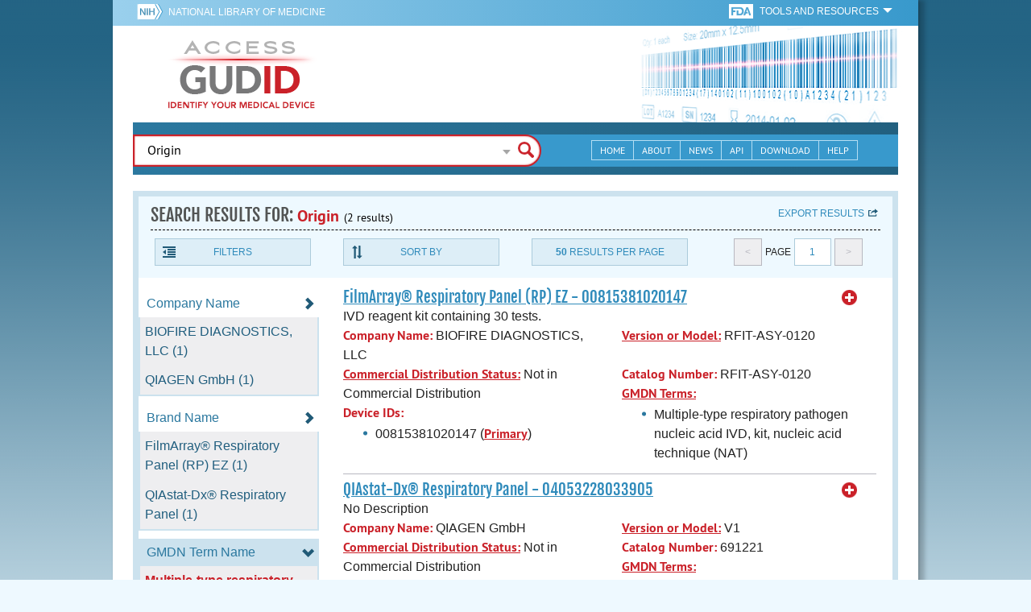

--- FILE ---
content_type: text/html; charset=utf-8
request_url: https://accessgudid.nlm.nih.gov/devices/search?filters%5BDevice+Class%5D%5B%5D=2&filters%5BDevice+Packaged+As+Sterile%5D%5B%5D=0&filters%5BFDA+Product+Code%5D%5B%5D=OQW&filters%5BFDA+Product+Code%5D%5B%5D=OEM&filters%5BFDA+Product+Code%5D%5B%5D=OOI&filters%5BFDA+Product+Code+Name%5D%5B%5D=Non-Sars+Coronavirus+Multiplex+Nucleic+Acid+Assay&filters%5BFDA+Product+Code+Name%5D%5B%5D=Chlamydophila+Pneumoniae+Dna+Assay+System&filters%5BFDA+Product+Code+Name%5D%5B%5D=Bordetella+Pertussis+Dna+Assay+System&filters%5BGMDN+Term+Name%5D%5B%5D=Multiple-type+respiratory+pathogen+nucleic+acid+IVD%2C+kit%2C+nucleic+acid+technique+%28NAT%29&filters%5BSterilization+Prior+To+Use%5D%5B%5D=0&letter=frequent&option=FDA+Product+Code&page=1&page_size=50&query=Origin&sort=companyName-asc
body_size: 74887
content:
<!DOCTYPE html>
<!--[if lt IE 9]> <html lang="en" class="no-js lt-ie10 lt-ie9"> <![endif]-->
<!--[if IE 9]> <html lang="en" class="no-js lt-ie10"> <![endif]-->
<!--[if gt IE 9]><!--> <html lang="en" class="no-js"> <!--<![endif]-->

<head>
	<!-- compatability mode -->
	<meta http-equiv="X-UA-Compatible" content="IE=edge" />

  	<link rel="apple-touch-icon-precomposed" sizes="180x180" href="/assets/favicon/apple-touch-icon-180x180-84b1f1d99c6c96e961e19163540b103824460143e721dd25ef211050aed5a697.png"></link>
<link rel="apple-touch-icon-precomposed" sizes="152x152" href="/assets/favicon/apple-touch-icon-152x152-9ce4e66bbc164fdc61bc75407e6736301d56d909d4ba266a6652829d37122c52.png"></link>
<link rel="apple-touch-icon-precomposed" sizes="144x144" href="/assets/favicon/apple-touch-icon-144x144-a06027a9bcb43a17048c11f6f3629788c82dcfc9c44b1d0d6ee576a4fe770d34.png"></link>
<link rel="apple-touch-icon-precomposed" sizes="120x120" href="/assets/favicon/apple-touch-icon-120x120-4207a7960b31abdf26447cf1f1e5ead252875fec2f455055dd5fb0e075dd5e9b.png"></link>
<link rel="apple-touch-icon-precomposed" sizes="114x114" href="/assets/favicon/apple-touch-icon-114x114-dd9c087887095a6c41afe331e8dacf1f3eadea1f1ce722084ff8d863b699570b.png"></link>
<link rel="apple-touch-icon-precomposed" sizes="76x76" href="/assets/favicon/apple-touch-icon-76x76-5f9d5849d3bc74fb0f419f75122001f1830806df5964eaa2b11ce2256414ecd7.png"></link>
<link rel="apple-touch-icon-precomposed" sizes="72x72" href="/assets/favicon/apple-touch-icon-72x72-1161f0b6b79e071c3c14ff9d55d70adc320f40327ed7b6c82dc1c1b8f4abff68.png"></link>
<link rel="apple-touch-icon-precomposed" href="/assets/favicon/apple-touch-icon-57x57-195ca94e86b4692050ee50cd5f06687230355cb5e3b740d959ecbf25da8defaa.png"></link>
<link rel="shortcut icon" href="/assets/favicon/apple-touch-icon-84b1f1d99c6c96e961e19163540b103824460143e721dd25ef211050aed5a697.png"></link>


<meta name="msapplication-config" content="https://accessgudid.nlm.nih.gov/assets/favicon/browserconfig-b634d6dcbf2633ee770c29bbaf92f7621d25f069dbb2e66f25ab54604edd26eb.xml"></meta>


<link href="https://accessgudid.nlm.nih.gov/assets/favicon/android-chrome-manifest-bc94c27260ee1e926e56f30698ee3553433814b2f6eb80d400ccbd580ccf397e.json"></link>
<meta name="mobile-web-app-capable" content="yes">
<link rel="icon" sizes="36x36" href="/assets/favicon/android-chrome-36x36-09cefaec8d5a62e50c561b8d4cccaa7b79b3fa7492ec80e582e6ba414ac63bca.png"></link>
<link rel="icon" sizes="48x48" href="/assets/favicon/android-chrome-48x48-ce293a051f2ee477a86b6b78ad4d3cde07b42b7573026e06c05f2d71b789a754.png"></link>
<link rel="icon" sizes="72x72" href="/assets/favicon/android-chrome-72x72-1161f0b6b79e071c3c14ff9d55d70adc320f40327ed7b6c82dc1c1b8f4abff68.png"></link>
<link rel="icon" sizes="96x96" href="/assets/favicon/android-chrome-96x96-049b3ed1174fbae0eec4ca957b6cd531db640faccccc24272068b9b31c25fa9b.png"></link>
<link rel="icon" sizes="144x144" href="/assets/favicon/android-chrome-144x144-a06027a9bcb43a17048c11f6f3629788c82dcfc9c44b1d0d6ee576a4fe770d34.png"></link>
<link rel="icon" sizes="192x192" href="/assets/favicon/android-chrome-192x192-23cadf9f0cb2e013c36f57d19212232efb4df979ae34f7cbe1cf37bce3718f90.png"></link>


<link rel="shortcut icon" type="image/x-icon" href="/assets/favicon/favicon-7944c1f2312792d5ca2a9dbd1ba74c989cdcfdfe49f0e9364df3d824751168f8.ico" />


	<!-- REMOVING USER LOGIN
	 
	-->


  		<title>AccessGUDID - Origin</title>

  		<meta name="description" content="The Global Unique Device Identification Database (GUDID) contains key device identification information submitted to the FDA about medical devices that have Unique Device Identifiers (UDI).">


  <meta name="viewport" id="viewport" content="width=device-width,minimum-scale=1.0,maximum-scale=10.0,initial-scale=1.0" />

  <!-- Header Styles -->
  <link rel="stylesheet" media="all" href="/assets/application-dd49f031b2bcd4771a47894596e589f046b72aebeeca96ac582462eb3c9d10a3.css" digest="false" data-turbolinks-track="true" />

  <!-- Header JavaSCripts -->
  <script src="/assets/application_header-4bb6492faf9dcc4bde5f939e3fa1a0c76f736dd5bf1cf9a2f2c53fed898c1f94.js" data-turbolinks-track="true"></script>


  <!-- IE 8 fix for foundation -->
  <!--[if lt IE 9]>
  	<link rel="stylesheet" media="screen" href="/assets/vendor/IE8-fix/ie8-a3a20a584ac6f202c16e011cf31ebbfc06d037d901d125f33e40952ab6c293db.css" />
  	<script src="/assets/vendor/IE8-fix/ie8-head-e2a241f1268950dd76fd31d8312eb175815ef219fa739b8f686923a0edeb474e.js"></script>
  <![endif]-->

  <meta name="csrf-param" content="authenticity_token" />
<meta name="csrf-token" content="knh4tpVDx6vU2ay8oNex6DVipK4BK52nj1g9Mpx3wnSHZSXLg3RUeZaSZpnHQLC9srrkhmN5mgu9AXK6nJw55A==" />


	

	<!-- Google Tag Manager Script -->
<script>(function(w,d,s,l,i){w[l]=w[l]||[];w[l].push({'gtm.start':
new Date().getTime(),event:'gtm.js'});var f=d.getElementsByTagName(s)[0],
j=d.createElement(s),dl=l!='dataLayer'?'&l='+l:'';j.async=true;j.src=
'//www.googletagmanager.com/gtm.js?id='+i+dl;f.parentNode.insertBefore(j,f);
})(window,document,'script','dataLayer','GTM-NCCCLJ');</script>
<!-- End Google Tag Manager Script -->


</head>
	<body class="inner search">

	<!-- Google Tag Manager No Script-->
<noscript><iframe src="//www.googletagmanager.com/ns.html?id=GTM-NCCCLJ"
height="0" width="0" style="display:none;visibility:hidden" title="googletagmanager"></iframe></noscript>
<!-- End Google Tag Manager No Script -->



	<!--[if lt IE 9]>

	    <div class="outdated-browser">
	        <p>
	            You are using an <strong>outdated</strong> browser.
	            Please <a target="_blank" href="http://browsehappy.com/">upgrade your browser</a>
	            to improve your experience.
	        </p>
	    </div>

	<![endif]-->




	<!-- Start of first Foundation row for ENTIRE page -->
	<div class="row bg_shadow">
		<div class="xsmall-12 columns page-container">




			<!-- Foundation row for the header -->
<header>

	<ul id="skip">
	<li><a href="#skip-main-content">Skip to Main Content</a></li>
</ul>

	<div class="row margined topHeaderNav hide-for-print">
	<nav>

		<div class="xsmall-8 small-10 medium-5 large-4 columns no-padding">
			<div class="topNIHLogo">
				<a href="http://www.nih.gov" class="top-logo" title="National Institutes of Health" target="_blank">
					<img alt="NIH Logo" src="/assets/nih-toplogo-f837a20273312a39906bac44fdf6781f0faa953992d3e1e67ad369e0e730ff1f.png" />
				</a>

			    <a class="show-for-small-up" href="//www.nlm.nih.gov" class="nlm-link" title="National Library of Medicine" target="_blank">National Library of Medicine
			    </a>
				<a class="show-for-xsmall-only" href="//www.nlm.nih.gov" class="nlm-link" title="National Library of Medicine" target="_blank">NLM
				</a>
			</div>
     	</div>

		<div class="xsmall-4 small-2 medium-2 large-5 columns no-padding">

			<div class="FDA-tools-dropdown">
				<a href="http://www.fda.gov/" class="fda-logo-link" title="FDA" target="_blank">
						<img alt="U.S. Food and Drug Administration" title="U.S. Food and Drug Administration" class="fda-logo" src="/assets/FDA-logo-cropped-small-ee3ca79d31d48227526527bd015980cb7c6f0091b8a53112d23afded34f816f9.png" />
				</a>
				<a href="#" class="tools-dropdown" data-dropdown="fda-tools-header-dropdown">
						<span class="show-for-large-up">
							Tools and Resources
			        	</span>
			        	<span class="show-for-medium-up icon arrow-down-white">

			        	</span>
				</a>
				<ul id="fda-tools-header-dropdown" class="f-dropdown hide-for-small-down" data-dropdown-content>
					<li>
	<a href="http://www.fda.gov/udi" target="_blank">
		FDA UDI Home
	</a>
</li>
<li>
	<a href="http://www.fda.gov/MedicalDevices/default.htm" target="_blank">
		FDA Medical Devices Home 
	</a>
</li>
<li>
	<a href="https://www.accessdata.fda.gov/scripts/medwatch/" target="_blank">
		Report a Device Problem (MedWatch) 
	</a>
</li>
<li>
	<a href="http://www.fda.gov/MedicalDevices/Safety/ListofRecalls/default.htm" target="_blank">
		Device Recalls
	</a>
</li>
<li>
	<a href="http://www.fda.gov/MedicalDevices/Safety/AlertsandNotices/default.htm" target="_blank">
		Device Safety Communications
	</a>
</li>

				</ul>


			</div>


		</div>

	</nav>
</div>



	<div class="show-for-print-only">
		<img class="logo" alt="Access GUDID: Identify Your Medical Device" src="/assets/accessgudid-logo2-b161b2b566f1d4a21e6c2b65cb9fabcea1d26bd240a2cf7202b251bab0c8db5b.png" />
	</div>


	<div class="bottomHeader dont-show-for-print">
	<div class="header-image">
	<div class="mobile-menu-btn closed hasjs" tabindex="0"></div>

	<div class="mobile-menu row margined">
		<div class="mobile-menu-container">
			<div class="pro-menu active">
				<div class="small-6 xsmall-12 columns">
					<ul>
						<li>
							<a href="https://accessgudid.nlm.nih.gov/">Home</a>
						</li>

						<li>
							<a href="/about-gudid">About</a>
						</li>
						<li>
							<a href="/news">News</a>
						</li>
						<li>
							<a href="/download">Download</a>
						</li>
						<li>
							<a href="/resources/home">API</a>
						</li>
						<li>
							<a href="/help/home">Help</a>
						</li>
						<li>
							<a target="_blank" href="https://support.nlm.nih.gov/">Customer Support &amp; FAQ</a>
						</li>

					</ul>
				</div>

				<div class="small-6 xsmall-12 columns">
					<ul>
						<li>
							FDA Tools and Resources
							<ul class="fda-resources-list">
	<li>
	<a href="http://www.fda.gov/udi" target="_blank">
		FDA UDI Home
	</a>
</li>
<li>
	<a href="http://www.fda.gov/MedicalDevices/default.htm" target="_blank">
		FDA Medical Devices Home 
	</a>
</li>
<li>
	<a href="https://www.accessdata.fda.gov/scripts/medwatch/" target="_blank">
		Report a Device Problem (MedWatch) 
	</a>
</li>
<li>
	<a href="http://www.fda.gov/MedicalDevices/Safety/ListofRecalls/default.htm" target="_blank">
		Device Recalls
	</a>
</li>
<li>
	<a href="http://www.fda.gov/MedicalDevices/Safety/AlertsandNotices/default.htm" target="_blank">
		Device Safety Communications
	</a>
</li>

</ul>
						</li>
					</ul>
				</div>
			</div>
		</div>
	</div>



	<a title="Access GUDID: Identify Your Medical Device" class="logo" href="https://accessgudid.nlm.nih.gov/">GUDID</a>


		<div class="mobile-search-btn" tabindex="0"></div>

	<!-- Only display this image on larger screens -->
	<div class="header-bg  show-for-medium-up">

		<img alt="Barcode" src="/assets/headerimage-71f350b3c366489d02095399cf780bf852007828af638f2538bd24c985ab9874.png" />

	</div>


	<div class="divider"></div>
</div>


	<div class="row margined bottomHeaderContent">
	<div class="">

		<div class="search">
			<div class="divider_10"></div>


				<form action="/devices/search">

					<div class="searchNav" style="">
						<!--

						-->
					</div>

						<div class="searchForm">

							<div class="xsmall-10 xsmall-centered medium-8 medium-uncentered columns">
								<div class="searchInput">
									<input id="searchQuery" name="query" tabindex="0" type="text" placeholder="Enter Device Identifier, Name, or Company" autocorrect="off" autocapitalize="off" autocomplete="off" value="Origin">
									<div id="searchQuery-autocomplete" style="position:absolute; width: 100%;"></div>
								</div>


							</div>

							<div class="xsmall-12 xsmall-centered medium-1 medium-uncentered no-paddingend columns">
							<input class="search no-background" tabindex="0" title="Search" type="submit" value="Search">
							</div>
						</div>
					</form>

				<div class="divider"></div>

				<nav class="bottomHeaderNav margined row show-for-medium-up valign-middle secondaryPage">
					<noscript>
						<div class="no-js-nav no-js">
	<div class="row">
		<div class="xsmall-12 medium-6 columns">
			<ul>
				<li>MENU
					<ul>
						<li>
							<a href="https://accessgudid.nlm.nih.gov/">Home</a>
						</li>
						<li>
							<a href="/about-gudid">About</a>
						</li>
						<li>
							<a href="/news">News</a>
						</li>
						<li>
							<a href="/resources/home">API</a>
						</li>
						<li>
							<a href="/download">Download</a>
						</li>
						
						<li>
							<a href="/help/home">Help</a>
						</li>
					</ul>
				</li>
			</ul>
		</div>
		
		<div class="xsmall-12 medium-6 columns">
			<ul>
				<li>FDA TOOLS &amp; RESOURCES
					<ul class="fda-resources-list">
	<li>
	<a href="http://www.fda.gov/udi" target="_blank">
		FDA UDI Home
	</a>
</li>
<li>
	<a href="http://www.fda.gov/MedicalDevices/default.htm" target="_blank">
		FDA Medical Devices Home 
	</a>
</li>
<li>
	<a href="https://www.accessdata.fda.gov/scripts/medwatch/" target="_blank">
		Report a Device Problem (MedWatch) 
	</a>
</li>
<li>
	<a href="http://www.fda.gov/MedicalDevices/Safety/ListofRecalls/default.htm" target="_blank">
		Device Recalls
	</a>
</li>
<li>
	<a href="http://www.fda.gov/MedicalDevices/Safety/AlertsandNotices/default.htm" target="_blank">
		Device Safety Communications
	</a>
</li>

</ul>
				</li>
			</ul>
		</div>

		
	</div>
</div>
					</noscript>

					<div class="medium-7 columns search-bar valign-middle">
						<div class="row margined search no-background">

							<form action="/devices/search">

								<div class="searchForm">

										<div class="searchInput medium-12 columns">

											<input id="searchToolsQuery" name="query" tabindex="0" type="text" placeholder="Enter Device Identifier, Name, or Company" autocorrect="off" autocapitalize="off" value="Origin">
										</div>
										<div class="more-search-options" data-options="align:right; ignore_repositioning" data-dropdown="more-search-options-dropdown">

										</div>
										<ul id="more-search-options-dropdown" data-dropdown-content>
											<li>
	<a href="/advanced-search">Advanced Search</a>
</li>
<li>
	<a href="/help/search/basic-search">Search Help</a>
</li>

										</ul>


										<div class="searchButton">
											<input class="search float-right" tabindex="0" title="Search" type="submit" value="Search">
										</div>

								</div>
							</form>

						</div>
					</div>

					<div class="medium-5 no-padding columns valign-middle">
						<ul class="webview hasjs">

							<li>
								<a title="Home" href="/">Home</a>
							</li>

							<li>
								<a title="About" href="/about-gudid">About</a>
							</li>


							<li>
								<a title="News" href="/news">News</a>
							</li>


							<li>
								<a title="API Documentation" href="/resources/home">API</a>
							</li>


							<li>
								<a title="Download" href="/download">Download</a>
							</li>

							<li>
								<a title="Help" href="/help/home">Help</a>
							</li>

						</ul>
					</div>

					<div class="medium-5 large-4 columns valign-middle">
						<ul class="tabletview hasjs">
							<li class="viewmore"><a href="#" title="View More">View More</a>
								<ul>
									<li>
										<a title="Home" class="active" aria-current="page" href="https://accessgudid.nlm.nih.gov/">Home</a>
									</li>
									<li>
										<a title="About" href="/about-gudid">About</a>
									</li>
									<li>
										<a title="News" href="/news">News</a>
									</li>
									<li>
										<a title="API Documentation" href="/resources/home">API</a>
									</li>
									<li>
										<a title="Download" href="/download">Download</a>
									</li>
									<li>
										<a title="Help" href="/help/home">Help</a>
									</li>
								</ul>
						</ul>
					</div>


				</nav>
				<div class="divider_10 nomargin"></div>
			</div>

		</div>
		</div>

		<div class="divider"></div>
	</div>
</header>






			<!-- skip link to main content -->
			<div id="skip-main-content"></div>
			<div class="main-content row margined">


					

<div class="xsmall-12 columns float-right no-padding add-border" id="search-tools-row">
	<div class="header">
		<div class="header-top">
			<!-- Title plus div for body.about div.about background, added div container for h1 and li menu -->
			<div class="search" title="Origin"></div>
			<div class="title-header">
				<h1>SEARCH RESULTS FOR: <span class="search-query">Origin</span><span class="count">(2 results)</span></h1>

				<span class="float-right">
					<a href="#" class="f-dropdown-button tools-button show-for-medium-up hide-for-print" id="export" data-dropdown="export-options">Export results</a>

					<ul id="export-options" class="f-dropdown first" data-dropdown-content data-force-follow="false">
							<li><a id="show-hide-search-summary" href="#">Search Summary</a> </li>
							<ul id='search-summary-options' style="display:none">
								<li><a href="/devices/search.xml?action=search&amp;controller=devices&amp;filters%5BDevice+Class%5D%5B%5D=2&amp;filters%5BDevice+Packaged+As+Sterile%5D%5B%5D=0&amp;filters%5BFDA+Product+Code%5D%5B%5D=OQW&amp;filters%5BFDA+Product+Code%5D%5B%5D=OEM&amp;filters%5BFDA+Product+Code%5D%5B%5D=OOI&amp;filters%5BFDA+Product+Code+Name%5D%5B%5D=Non-Sars+Coronavirus+Multiplex+Nucleic+Acid+Assay&amp;filters%5BFDA+Product+Code+Name%5D%5B%5D=Chlamydophila+Pneumoniae+Dna+Assay+System&amp;filters%5BFDA+Product+Code+Name%5D%5B%5D=Bordetella+Pertussis+Dna+Assay+System&amp;filters%5BGMDN+Term+Name%5D%5B%5D=Multiple-type+respiratory+pathogen+nucleic+acid+IVD%2C+kit%2C+nucleic+acid+technique+%28NAT%29&amp;filters%5BSterilization+Prior+To+Use%5D%5B%5D=0&amp;letter=frequent&amp;option=FDA+Product+Code&amp;page=1&amp;page_size=2&amp;query=Origin&amp;sort=companyName-asc">XML</a>
								</li>
								<li><a href="/devices/search.csv?action=search&amp;controller=devices&amp;filters%5BDevice+Class%5D%5B%5D=2&amp;filters%5BDevice+Packaged+As+Sterile%5D%5B%5D=0&amp;filters%5BFDA+Product+Code%5D%5B%5D=OQW&amp;filters%5BFDA+Product+Code%5D%5B%5D=OEM&amp;filters%5BFDA+Product+Code%5D%5B%5D=OOI&amp;filters%5BFDA+Product+Code+Name%5D%5B%5D=Non-Sars+Coronavirus+Multiplex+Nucleic+Acid+Assay&amp;filters%5BFDA+Product+Code+Name%5D%5B%5D=Chlamydophila+Pneumoniae+Dna+Assay+System&amp;filters%5BFDA+Product+Code+Name%5D%5B%5D=Bordetella+Pertussis+Dna+Assay+System&amp;filters%5BGMDN+Term+Name%5D%5B%5D=Multiple-type+respiratory+pathogen+nucleic+acid+IVD%2C+kit%2C+nucleic+acid+technique+%28NAT%29&amp;filters%5BSterilization+Prior+To+Use%5D%5B%5D=0&amp;letter=frequent&amp;option=FDA+Product+Code&amp;page=1&amp;page_size=2&amp;query=Origin&amp;sort=companyName-asc">CSV</a>
								</li>
								<li><a href="/devices/search.xls?action=search&amp;controller=devices&amp;filters%5BDevice+Class%5D%5B%5D=2&amp;filters%5BDevice+Packaged+As+Sterile%5D%5B%5D=0&amp;filters%5BFDA+Product+Code%5D%5B%5D=OQW&amp;filters%5BFDA+Product+Code%5D%5B%5D=OEM&amp;filters%5BFDA+Product+Code%5D%5B%5D=OOI&amp;filters%5BFDA+Product+Code+Name%5D%5B%5D=Non-Sars+Coronavirus+Multiplex+Nucleic+Acid+Assay&amp;filters%5BFDA+Product+Code+Name%5D%5B%5D=Chlamydophila+Pneumoniae+Dna+Assay+System&amp;filters%5BFDA+Product+Code+Name%5D%5B%5D=Bordetella+Pertussis+Dna+Assay+System&amp;filters%5BGMDN+Term+Name%5D%5B%5D=Multiple-type+respiratory+pathogen+nucleic+acid+IVD%2C+kit%2C+nucleic+acid+technique+%28NAT%29&amp;filters%5BSterilization+Prior+To+Use%5D%5B%5D=0&amp;letter=frequent&amp;option=FDA+Product+Code&amp;page=1&amp;page_size=2&amp;query=Origin&amp;sort=companyName-asc">XLS</a>
								</li>
								<li><a href="/devices/search.json?action=search&amp;controller=devices&amp;filters%5BDevice+Class%5D%5B%5D=2&amp;filters%5BDevice+Packaged+As+Sterile%5D%5B%5D=0&amp;filters%5BFDA+Product+Code%5D%5B%5D=OQW&amp;filters%5BFDA+Product+Code%5D%5B%5D=OEM&amp;filters%5BFDA+Product+Code%5D%5B%5D=OOI&amp;filters%5BFDA+Product+Code+Name%5D%5B%5D=Non-Sars+Coronavirus+Multiplex+Nucleic+Acid+Assay&amp;filters%5BFDA+Product+Code+Name%5D%5B%5D=Chlamydophila+Pneumoniae+Dna+Assay+System&amp;filters%5BFDA+Product+Code+Name%5D%5B%5D=Bordetella+Pertussis+Dna+Assay+System&amp;filters%5BGMDN+Term+Name%5D%5B%5D=Multiple-type+respiratory+pathogen+nucleic+acid+IVD%2C+kit%2C+nucleic+acid+technique+%28NAT%29&amp;filters%5BSterilization+Prior+To+Use%5D%5B%5D=0&amp;letter=frequent&amp;option=FDA+Product+Code&amp;page=1&amp;page_size=2&amp;query=Origin&amp;sort=companyName-asc">JSON</a>
								</li>
							</ul>

							<li><a id="show-hide-full-export" href="#">Full Record</a></li>
							<ul id='full-export-options' style="display:none">
								<li>
									<a id="export-worker-link" href="#" data-se-url="https://accessgudid.nlm.nih.gov/devices/search.es_export?filters%5BDevice+Class%5D%5B%5D=2&amp;filters%5BDevice+Packaged+As+Sterile%5D%5B%5D=0&amp;filters%5BFDA+Product+Code%5D%5B%5D=OQW&amp;filters%5BFDA+Product+Code%5D%5B%5D=OEM&amp;filters%5BFDA+Product+Code%5D%5B%5D=OOI&amp;filters%5BFDA+Product+Code+Name%5D%5B%5D=Non-Sars+Coronavirus+Multiplex+Nucleic+Acid+Assay&amp;filters%5BFDA+Product+Code+Name%5D%5B%5D=Chlamydophila+Pneumoniae+Dna+Assay+System&amp;filters%5BFDA+Product+Code+Name%5D%5B%5D=Bordetella+Pertussis+Dna+Assay+System&amp;filters%5BGMDN+Term+Name%5D%5B%5D=Multiple-type+respiratory+pathogen+nucleic+acid+IVD%2C+kit%2C+nucleic+acid+technique+%28NAT%29&amp;filters%5BSterilization+Prior+To+Use%5D%5B%5D=0&amp;letter=frequent&amp;option=FDA+Product+Code&amp;page=1&amp;page_size=50&amp;query=Origin&amp;sort=companyName-asc">Delimited .TXT Files</a>
								</li>
							</ul>

					</ul>
				</span>

			</div>

			<div class="row hide-for-print tools">

				<div class="xsmall-6 small-4 medium-3 show-for-medium-up columns no-padding">
					<a href="#" class="tools-button" id="show-hide-filters">Filters</a>
				</div>

				<div class="xsmall-6 small-4 medium-3 columns no-padding">
					<a href="#" class="tools-button f-dropdown-button" id="sort-by" data-dropdown="sort-by-options">Sort By</a>
					<ul id="sort-by-options" class="f-dropdown first" data-dropdown-content>
						<li><a href="/devices/search?filters%5BDevice+Class%5D%5B%5D=2&amp;filters%5BDevice+Packaged+As+Sterile%5D%5B%5D=0&amp;filters%5BFDA+Product+Code%5D%5B%5D=OQW&amp;filters%5BFDA+Product+Code%5D%5B%5D=OEM&amp;filters%5BFDA+Product+Code%5D%5B%5D=OOI&amp;filters%5BFDA+Product+Code+Name%5D%5B%5D=Non-Sars+Coronavirus+Multiplex+Nucleic+Acid+Assay&amp;filters%5BFDA+Product+Code+Name%5D%5B%5D=Chlamydophila+Pneumoniae+Dna+Assay+System&amp;filters%5BFDA+Product+Code+Name%5D%5B%5D=Bordetella+Pertussis+Dna+Assay+System&amp;filters%5BGMDN+Term+Name%5D%5B%5D=Multiple-type+respiratory+pathogen+nucleic+acid+IVD%2C+kit%2C+nucleic+acid+technique+%28NAT%29&amp;filters%5BSterilization+Prior+To+Use%5D%5B%5D=0&amp;letter=frequent&amp;option=FDA+Product+Code&amp;page=1&amp;page_size=50&amp;query=Origin">Relevance</a></li>
						<li><span class="active">Company Name (A-Z)</span></li>
						<li><a href="/devices/search?filters%5BDevice+Class%5D%5B%5D=2&amp;filters%5BDevice+Packaged+As+Sterile%5D%5B%5D=0&amp;filters%5BFDA+Product+Code%5D%5B%5D=OQW&amp;filters%5BFDA+Product+Code%5D%5B%5D=OEM&amp;filters%5BFDA+Product+Code%5D%5B%5D=OOI&amp;filters%5BFDA+Product+Code+Name%5D%5B%5D=Non-Sars+Coronavirus+Multiplex+Nucleic+Acid+Assay&amp;filters%5BFDA+Product+Code+Name%5D%5B%5D=Chlamydophila+Pneumoniae+Dna+Assay+System&amp;filters%5BFDA+Product+Code+Name%5D%5B%5D=Bordetella+Pertussis+Dna+Assay+System&amp;filters%5BGMDN+Term+Name%5D%5B%5D=Multiple-type+respiratory+pathogen+nucleic+acid+IVD%2C+kit%2C+nucleic+acid+technique+%28NAT%29&amp;filters%5BSterilization+Prior+To+Use%5D%5B%5D=0&amp;letter=frequent&amp;option=FDA+Product+Code&amp;page=1&amp;page_size=50&amp;query=Origin&amp;sort=companyName-desc">Company Name (Z-A)</a></li>
						<li><a href="/devices/search?filters%5BDevice+Class%5D%5B%5D=2&amp;filters%5BDevice+Packaged+As+Sterile%5D%5B%5D=0&amp;filters%5BFDA+Product+Code%5D%5B%5D=OQW&amp;filters%5BFDA+Product+Code%5D%5B%5D=OEM&amp;filters%5BFDA+Product+Code%5D%5B%5D=OOI&amp;filters%5BFDA+Product+Code+Name%5D%5B%5D=Non-Sars+Coronavirus+Multiplex+Nucleic+Acid+Assay&amp;filters%5BFDA+Product+Code+Name%5D%5B%5D=Chlamydophila+Pneumoniae+Dna+Assay+System&amp;filters%5BFDA+Product+Code+Name%5D%5B%5D=Bordetella+Pertussis+Dna+Assay+System&amp;filters%5BGMDN+Term+Name%5D%5B%5D=Multiple-type+respiratory+pathogen+nucleic+acid+IVD%2C+kit%2C+nucleic+acid+technique+%28NAT%29&amp;filters%5BSterilization+Prior+To+Use%5D%5B%5D=0&amp;letter=frequent&amp;option=FDA+Product+Code&amp;page=1&amp;page_size=50&amp;query=Origin&amp;sort=brandName-asc">Brand Name (A-Z)</a></li>
						<li><a href="/devices/search?filters%5BDevice+Class%5D%5B%5D=2&amp;filters%5BDevice+Packaged+As+Sterile%5D%5B%5D=0&amp;filters%5BFDA+Product+Code%5D%5B%5D=OQW&amp;filters%5BFDA+Product+Code%5D%5B%5D=OEM&amp;filters%5BFDA+Product+Code%5D%5B%5D=OOI&amp;filters%5BFDA+Product+Code+Name%5D%5B%5D=Non-Sars+Coronavirus+Multiplex+Nucleic+Acid+Assay&amp;filters%5BFDA+Product+Code+Name%5D%5B%5D=Chlamydophila+Pneumoniae+Dna+Assay+System&amp;filters%5BFDA+Product+Code+Name%5D%5B%5D=Bordetella+Pertussis+Dna+Assay+System&amp;filters%5BGMDN+Term+Name%5D%5B%5D=Multiple-type+respiratory+pathogen+nucleic+acid+IVD%2C+kit%2C+nucleic+acid+technique+%28NAT%29&amp;filters%5BSterilization+Prior+To+Use%5D%5B%5D=0&amp;letter=frequent&amp;option=FDA+Product+Code&amp;page=1&amp;page_size=50&amp;query=Origin&amp;sort=brandName-desc">Brand Name (Z-A)</a></li>
					</ul>
				</div> 

				<div class="xsmall-6 small-4 medium-3 columns no-padding">
					<a href="#" class="tools-button f-dropdown-button" id="results-per-page" data-dropdown="page-size-options">
						<div class="show-for-medium-up">
								<div class="Bold Inline-Block">50</div>
							Results Per Page
						</div>
						<div class="show-for-small-down">
								<div class="Bold Inline-Block">50</div>
							Results/Pg
						</div>
					</a>
					<ul id="page-size-options" class="f-dropdown second" data-dropdown-content>
						<li><a href="/devices/search?filters%5BDevice+Class%5D%5B%5D=2&amp;filters%5BDevice+Packaged+As+Sterile%5D%5B%5D=0&amp;filters%5BFDA+Product+Code%5D%5B%5D=OQW&amp;filters%5BFDA+Product+Code%5D%5B%5D=OEM&amp;filters%5BFDA+Product+Code%5D%5B%5D=OOI&amp;filters%5BFDA+Product+Code+Name%5D%5B%5D=Non-Sars+Coronavirus+Multiplex+Nucleic+Acid+Assay&amp;filters%5BFDA+Product+Code+Name%5D%5B%5D=Chlamydophila+Pneumoniae+Dna+Assay+System&amp;filters%5BFDA+Product+Code+Name%5D%5B%5D=Bordetella+Pertussis+Dna+Assay+System&amp;filters%5BGMDN+Term+Name%5D%5B%5D=Multiple-type+respiratory+pathogen+nucleic+acid+IVD%2C+kit%2C+nucleic+acid+technique+%28NAT%29&amp;filters%5BSterilization+Prior+To+Use%5D%5B%5D=0&amp;letter=frequent&amp;option=FDA+Product+Code&amp;page=1&amp;query=Origin&amp;sort=companyName-asc">10</a></li>
						<li><a href="/devices/search?filters%5BDevice+Class%5D%5B%5D=2&amp;filters%5BDevice+Packaged+As+Sterile%5D%5B%5D=0&amp;filters%5BFDA+Product+Code%5D%5B%5D=OQW&amp;filters%5BFDA+Product+Code%5D%5B%5D=OEM&amp;filters%5BFDA+Product+Code%5D%5B%5D=OOI&amp;filters%5BFDA+Product+Code+Name%5D%5B%5D=Non-Sars+Coronavirus+Multiplex+Nucleic+Acid+Assay&amp;filters%5BFDA+Product+Code+Name%5D%5B%5D=Chlamydophila+Pneumoniae+Dna+Assay+System&amp;filters%5BFDA+Product+Code+Name%5D%5B%5D=Bordetella+Pertussis+Dna+Assay+System&amp;filters%5BGMDN+Term+Name%5D%5B%5D=Multiple-type+respiratory+pathogen+nucleic+acid+IVD%2C+kit%2C+nucleic+acid+technique+%28NAT%29&amp;filters%5BSterilization+Prior+To+Use%5D%5B%5D=0&amp;letter=frequent&amp;option=FDA+Product+Code&amp;page=1&amp;page_size=20&amp;query=Origin&amp;sort=companyName-asc">20</a></li>
						<li><a href="/devices/search?filters%5BDevice+Class%5D%5B%5D=2&amp;filters%5BDevice+Packaged+As+Sterile%5D%5B%5D=0&amp;filters%5BFDA+Product+Code%5D%5B%5D=OQW&amp;filters%5BFDA+Product+Code%5D%5B%5D=OEM&amp;filters%5BFDA+Product+Code%5D%5B%5D=OOI&amp;filters%5BFDA+Product+Code+Name%5D%5B%5D=Non-Sars+Coronavirus+Multiplex+Nucleic+Acid+Assay&amp;filters%5BFDA+Product+Code+Name%5D%5B%5D=Chlamydophila+Pneumoniae+Dna+Assay+System&amp;filters%5BFDA+Product+Code+Name%5D%5B%5D=Bordetella+Pertussis+Dna+Assay+System&amp;filters%5BGMDN+Term+Name%5D%5B%5D=Multiple-type+respiratory+pathogen+nucleic+acid+IVD%2C+kit%2C+nucleic+acid+technique+%28NAT%29&amp;filters%5BSterilization+Prior+To+Use%5D%5B%5D=0&amp;letter=frequent&amp;option=FDA+Product+Code&amp;page=1&amp;page_size=30&amp;query=Origin&amp;sort=companyName-asc">30</a></li>
						<li><a href="/devices/search?filters%5BDevice+Class%5D%5B%5D=2&amp;filters%5BDevice+Packaged+As+Sterile%5D%5B%5D=0&amp;filters%5BFDA+Product+Code%5D%5B%5D=OQW&amp;filters%5BFDA+Product+Code%5D%5B%5D=OEM&amp;filters%5BFDA+Product+Code%5D%5B%5D=OOI&amp;filters%5BFDA+Product+Code+Name%5D%5B%5D=Non-Sars+Coronavirus+Multiplex+Nucleic+Acid+Assay&amp;filters%5BFDA+Product+Code+Name%5D%5B%5D=Chlamydophila+Pneumoniae+Dna+Assay+System&amp;filters%5BFDA+Product+Code+Name%5D%5B%5D=Bordetella+Pertussis+Dna+Assay+System&amp;filters%5BGMDN+Term+Name%5D%5B%5D=Multiple-type+respiratory+pathogen+nucleic+acid+IVD%2C+kit%2C+nucleic+acid+technique+%28NAT%29&amp;filters%5BSterilization+Prior+To+Use%5D%5B%5D=0&amp;letter=frequent&amp;option=FDA+Product+Code&amp;page=1&amp;page_size=40&amp;query=Origin&amp;sort=companyName-asc">40</a></li>
						<li><span class="active">50</span></li>
					</ul>
				</div> 

				<div class="xsmall-12 small-4 medium-3 columns no-padding">
					<div class="pagination">
						<span class="pagination-button left-arrow disabled"><</span>
						<div class="pagination-label page-select">
							Page
						</div>
						<a href="#" class="pagination-button page-select f-dropdown-button" id="page-number" data-dropdown="page-number-options">
								1
						</a>
						<span class="pagination-button right-arrow disabled">></span>

						<ul id="page-number-options" class="f-dropdown" data-dropdown-content=>
							<div class="scroll-overflow">

											<li><span class="active">1</span></li>

							</span>
						</ul>
					</div>
				</div>
			</div> 

		</div>
	</div>





<div class="xsmall-12 medium-3 columns no-padding" id="binning-column">
	<div class="search-binning">
		<div class="binning show-for-print">


						<a class="binning-title expand-binning closed" href="#">
							<span class="binning-title-with-chevron">Company Name</span>
</a>						<ul class="options no-js">

							<li>
								<a class="bin-link" href="/devices/search?filters%5BCompany+Name%5D%5B%5D=BIOFIRE+DIAGNOSTICS%2C+LLC&amp;filters%5BDevice+Class%5D%5B%5D=2&amp;filters%5BDevice+Packaged+As+Sterile%5D%5B%5D=0&amp;filters%5BFDA+Product+Code%5D%5B%5D=OQW&amp;filters%5BFDA+Product+Code%5D%5B%5D=OEM&amp;filters%5BFDA+Product+Code%5D%5B%5D=OOI&amp;filters%5BFDA+Product+Code+Name%5D%5B%5D=Non-Sars+Coronavirus+Multiplex+Nucleic+Acid+Assay&amp;filters%5BFDA+Product+Code+Name%5D%5B%5D=Chlamydophila+Pneumoniae+Dna+Assay+System&amp;filters%5BFDA+Product+Code+Name%5D%5B%5D=Bordetella+Pertussis+Dna+Assay+System&amp;filters%5BGMDN+Term+Name%5D%5B%5D=Multiple-type+respiratory+pathogen+nucleic+acid+IVD%2C+kit%2C+nucleic+acid+technique+%28NAT%29&amp;filters%5BSterilization+Prior+To+Use%5D%5B%5D=0&amp;letter=frequent&amp;option=FDA+Product+Code&amp;page=1&amp;page_size=50&amp;query=Origin&amp;sort=companyName-asc">
								<span>
										BIOFIRE DIAGNOSTICS, LLC (1)
								</span>
</a>							</li>

							<li>
								<a class="bin-link" href="/devices/search?filters%5BCompany+Name%5D%5B%5D=QIAGEN+GmbH&amp;filters%5BDevice+Class%5D%5B%5D=2&amp;filters%5BDevice+Packaged+As+Sterile%5D%5B%5D=0&amp;filters%5BFDA+Product+Code%5D%5B%5D=OQW&amp;filters%5BFDA+Product+Code%5D%5B%5D=OEM&amp;filters%5BFDA+Product+Code%5D%5B%5D=OOI&amp;filters%5BFDA+Product+Code+Name%5D%5B%5D=Non-Sars+Coronavirus+Multiplex+Nucleic+Acid+Assay&amp;filters%5BFDA+Product+Code+Name%5D%5B%5D=Chlamydophila+Pneumoniae+Dna+Assay+System&amp;filters%5BFDA+Product+Code+Name%5D%5B%5D=Bordetella+Pertussis+Dna+Assay+System&amp;filters%5BGMDN+Term+Name%5D%5B%5D=Multiple-type+respiratory+pathogen+nucleic+acid+IVD%2C+kit%2C+nucleic+acid+technique+%28NAT%29&amp;filters%5BSterilization+Prior+To+Use%5D%5B%5D=0&amp;letter=frequent&amp;option=FDA+Product+Code&amp;page=1&amp;page_size=50&amp;query=Origin&amp;sort=companyName-asc">
								<span>
										QIAGEN GmbH (1)
								</span>
</a>							</li>



					</ul>



						<a class="binning-title expand-binning closed" href="#">
							<span class="binning-title-with-chevron">Brand Name</span>
</a>						<ul class="options no-js">

							<li>
								<a class="bin-link" href="/devices/search?filters%5BBrand+Name%5D%5B%5D=FilmArray%C2%AE+Respiratory+Panel+%28RP%29+EZ&amp;filters%5BDevice+Class%5D%5B%5D=2&amp;filters%5BDevice+Packaged+As+Sterile%5D%5B%5D=0&amp;filters%5BFDA+Product+Code%5D%5B%5D=OQW&amp;filters%5BFDA+Product+Code%5D%5B%5D=OEM&amp;filters%5BFDA+Product+Code%5D%5B%5D=OOI&amp;filters%5BFDA+Product+Code+Name%5D%5B%5D=Non-Sars+Coronavirus+Multiplex+Nucleic+Acid+Assay&amp;filters%5BFDA+Product+Code+Name%5D%5B%5D=Chlamydophila+Pneumoniae+Dna+Assay+System&amp;filters%5BFDA+Product+Code+Name%5D%5B%5D=Bordetella+Pertussis+Dna+Assay+System&amp;filters%5BGMDN+Term+Name%5D%5B%5D=Multiple-type+respiratory+pathogen+nucleic+acid+IVD%2C+kit%2C+nucleic+acid+technique+%28NAT%29&amp;filters%5BSterilization+Prior+To+Use%5D%5B%5D=0&amp;letter=frequent&amp;option=FDA+Product+Code&amp;page=1&amp;page_size=50&amp;query=Origin&amp;sort=companyName-asc">
								<span>
										FilmArray® Respiratory Panel (RP) EZ (1)
								</span>
</a>							</li>

							<li>
								<a class="bin-link" href="/devices/search?filters%5BBrand+Name%5D%5B%5D=QIAstat-Dx%C2%AE++Respiratory+Panel&amp;filters%5BDevice+Class%5D%5B%5D=2&amp;filters%5BDevice+Packaged+As+Sterile%5D%5B%5D=0&amp;filters%5BFDA+Product+Code%5D%5B%5D=OQW&amp;filters%5BFDA+Product+Code%5D%5B%5D=OEM&amp;filters%5BFDA+Product+Code%5D%5B%5D=OOI&amp;filters%5BFDA+Product+Code+Name%5D%5B%5D=Non-Sars+Coronavirus+Multiplex+Nucleic+Acid+Assay&amp;filters%5BFDA+Product+Code+Name%5D%5B%5D=Chlamydophila+Pneumoniae+Dna+Assay+System&amp;filters%5BFDA+Product+Code+Name%5D%5B%5D=Bordetella+Pertussis+Dna+Assay+System&amp;filters%5BGMDN+Term+Name%5D%5B%5D=Multiple-type+respiratory+pathogen+nucleic+acid+IVD%2C+kit%2C+nucleic+acid+technique+%28NAT%29&amp;filters%5BSterilization+Prior+To+Use%5D%5B%5D=0&amp;letter=frequent&amp;option=FDA+Product+Code&amp;page=1&amp;page_size=50&amp;query=Origin&amp;sort=companyName-asc">
								<span>
										QIAstat-Dx®  Respiratory Panel (1)
								</span>
</a>							</li>



					</ul>



						<a class="binning-title show-for-print expand-binning" href="#">
							<span class="binning-title-with-chevron">GMDN Term Name</span>
</a>						<ul class="options">

							<li>
								<a class="bin-link active" href="/devices/search?filters%5BDevice+Class%5D%5B%5D=2&amp;filters%5BDevice+Packaged+As+Sterile%5D%5B%5D=0&amp;filters%5BFDA+Product+Code%5D%5B%5D=OQW&amp;filters%5BFDA+Product+Code%5D%5B%5D=OEM&amp;filters%5BFDA+Product+Code%5D%5B%5D=OOI&amp;filters%5BFDA+Product+Code+Name%5D%5B%5D=Non-Sars+Coronavirus+Multiplex+Nucleic+Acid+Assay&amp;filters%5BFDA+Product+Code+Name%5D%5B%5D=Chlamydophila+Pneumoniae+Dna+Assay+System&amp;filters%5BFDA+Product+Code+Name%5D%5B%5D=Bordetella+Pertussis+Dna+Assay+System&amp;filters%5BSterilization+Prior+To+Use%5D%5B%5D=0&amp;letter=frequent&amp;option=FDA+Product+Code&amp;page=1&amp;page_size=50&amp;query=Origin&amp;sort=companyName-asc">
								<span>
										Multiple-type respiratory pathogen nucleic acid IVD, kit, nucleic acid technique (NAT) (2)
								</span>
</a>							</li>



					</ul>



						<a class="binning-title expand-binning closed" href="#">
							<span class="binning-title-with-chevron">GMDN Term Status</span>
</a>						<ul class="options no-js">

							<li>
								<a class="bin-link" href="/devices/search?filters%5BDevice+Class%5D%5B%5D=2&amp;filters%5BDevice+Packaged+As+Sterile%5D%5B%5D=0&amp;filters%5BFDA+Product+Code%5D%5B%5D=OQW&amp;filters%5BFDA+Product+Code%5D%5B%5D=OEM&amp;filters%5BFDA+Product+Code%5D%5B%5D=OOI&amp;filters%5BFDA+Product+Code+Name%5D%5B%5D=Non-Sars+Coronavirus+Multiplex+Nucleic+Acid+Assay&amp;filters%5BFDA+Product+Code+Name%5D%5B%5D=Chlamydophila+Pneumoniae+Dna+Assay+System&amp;filters%5BFDA+Product+Code+Name%5D%5B%5D=Bordetella+Pertussis+Dna+Assay+System&amp;filters%5BGMDN+Term+Name%5D%5B%5D=Multiple-type+respiratory+pathogen+nucleic+acid+IVD%2C+kit%2C+nucleic+acid+technique+%28NAT%29&amp;filters%5BGMDN+Term+Status%5D%5B%5D=Active&amp;filters%5BSterilization+Prior+To+Use%5D%5B%5D=0&amp;letter=frequent&amp;option=FDA+Product+Code&amp;page=1&amp;page_size=50&amp;query=Origin&amp;sort=companyName-asc">
								<span>
										Active (2)
								</span>
</a>							</li>



					</ul>



						<a class="binning-title show-for-print expand-binning" href="#">
							<span class="binning-title-with-chevron">FDA Product Code Name</span>
</a>						<ul class="options">

							<li>
								<a class="bin-link active" href="/devices/search?filters%5BDevice+Class%5D%5B%5D=2&amp;filters%5BDevice+Packaged+As+Sterile%5D%5B%5D=0&amp;filters%5BFDA+Product+Code%5D%5B%5D=OQW&amp;filters%5BFDA+Product+Code%5D%5B%5D=OEM&amp;filters%5BFDA+Product+Code%5D%5B%5D=OOI&amp;filters%5BFDA+Product+Code+Name%5D%5B%5D=Non-Sars+Coronavirus+Multiplex+Nucleic+Acid+Assay&amp;filters%5BFDA+Product+Code+Name%5D%5B%5D=Chlamydophila+Pneumoniae+Dna+Assay+System&amp;filters%5BGMDN+Term+Name%5D%5B%5D=Multiple-type+respiratory+pathogen+nucleic+acid+IVD%2C+kit%2C+nucleic+acid+technique+%28NAT%29&amp;filters%5BSterilization+Prior+To+Use%5D%5B%5D=0&amp;letter=frequent&amp;option=FDA+Product+Code&amp;page=1&amp;page_size=50&amp;query=Origin&amp;sort=companyName-asc">
								<span>
										Bordetella Pertussis Dna Assay System (2)
								</span>
</a>							</li>

							<li>
								<a class="bin-link active" href="/devices/search?filters%5BDevice+Class%5D%5B%5D=2&amp;filters%5BDevice+Packaged+As+Sterile%5D%5B%5D=0&amp;filters%5BFDA+Product+Code%5D%5B%5D=OQW&amp;filters%5BFDA+Product+Code%5D%5B%5D=OEM&amp;filters%5BFDA+Product+Code%5D%5B%5D=OOI&amp;filters%5BFDA+Product+Code+Name%5D%5B%5D=Non-Sars+Coronavirus+Multiplex+Nucleic+Acid+Assay&amp;filters%5BFDA+Product+Code+Name%5D%5B%5D=Bordetella+Pertussis+Dna+Assay+System&amp;filters%5BGMDN+Term+Name%5D%5B%5D=Multiple-type+respiratory+pathogen+nucleic+acid+IVD%2C+kit%2C+nucleic+acid+technique+%28NAT%29&amp;filters%5BSterilization+Prior+To+Use%5D%5B%5D=0&amp;letter=frequent&amp;option=FDA+Product+Code&amp;page=1&amp;page_size=50&amp;query=Origin&amp;sort=companyName-asc">
								<span>
										Chlamydophila Pneumoniae Dna Assay System (2)
								</span>
</a>							</li>

							<li>
								<a class="bin-link active" href="/devices/search?filters%5BDevice+Class%5D%5B%5D=2&amp;filters%5BDevice+Packaged+As+Sterile%5D%5B%5D=0&amp;filters%5BFDA+Product+Code%5D%5B%5D=OQW&amp;filters%5BFDA+Product+Code%5D%5B%5D=OEM&amp;filters%5BFDA+Product+Code%5D%5B%5D=OOI&amp;filters%5BFDA+Product+Code+Name%5D%5B%5D=Chlamydophila+Pneumoniae+Dna+Assay+System&amp;filters%5BFDA+Product+Code+Name%5D%5B%5D=Bordetella+Pertussis+Dna+Assay+System&amp;filters%5BGMDN+Term+Name%5D%5B%5D=Multiple-type+respiratory+pathogen+nucleic+acid+IVD%2C+kit%2C+nucleic+acid+technique+%28NAT%29&amp;filters%5BSterilization+Prior+To+Use%5D%5B%5D=0&amp;letter=frequent&amp;option=FDA+Product+Code&amp;page=1&amp;page_size=50&amp;query=Origin&amp;sort=companyName-asc">
								<span>
										Non-Sars Coronavirus Multiplex Nucleic Acid Assay (2)
								</span>
</a>							</li>

							<li>
								<a class="bin-link" href="/devices/search?filters%5BDevice+Class%5D%5B%5D=2&amp;filters%5BDevice+Packaged+As+Sterile%5D%5B%5D=0&amp;filters%5BFDA+Product+Code%5D%5B%5D=OQW&amp;filters%5BFDA+Product+Code%5D%5B%5D=OEM&amp;filters%5BFDA+Product+Code%5D%5B%5D=OOI&amp;filters%5BFDA+Product+Code+Name%5D%5B%5D=Non-Sars+Coronavirus+Multiplex+Nucleic+Acid+Assay&amp;filters%5BFDA+Product+Code+Name%5D%5B%5D=Chlamydophila+Pneumoniae+Dna+Assay+System&amp;filters%5BFDA+Product+Code+Name%5D%5B%5D=Bordetella+Pertussis+Dna+Assay+System&amp;filters%5BFDA+Product+Code+Name%5D%5B%5D=2009+H1n1+Influenza+Virus+%28Swine+Origin%29%2C+Nucleic+Acid+Or+Antigen%2C+Detection+And+Identification&amp;filters%5BGMDN+Term+Name%5D%5B%5D=Multiple-type+respiratory+pathogen+nucleic+acid+IVD%2C+kit%2C+nucleic+acid+technique+%28NAT%29&amp;filters%5BSterilization+Prior+To+Use%5D%5B%5D=0&amp;letter=frequent&amp;option=FDA+Product+Code&amp;page=1&amp;page_size=50&amp;query=Origin&amp;sort=companyName-asc">
								<span>
										2009 H1n1 Influenza Virus (Swine Origin), Nucleic Acid Or Antigen, Detection And Identification (2)
								</span>
</a>							</li>

							<li>
								<a class="bin-link" href="/devices/search?filters%5BDevice+Class%5D%5B%5D=2&amp;filters%5BDevice+Packaged+As+Sterile%5D%5B%5D=0&amp;filters%5BFDA+Product+Code%5D%5B%5D=OQW&amp;filters%5BFDA+Product+Code%5D%5B%5D=OEM&amp;filters%5BFDA+Product+Code%5D%5B%5D=OOI&amp;filters%5BFDA+Product+Code+Name%5D%5B%5D=Non-Sars+Coronavirus+Multiplex+Nucleic+Acid+Assay&amp;filters%5BFDA+Product+Code+Name%5D%5B%5D=Chlamydophila+Pneumoniae+Dna+Assay+System&amp;filters%5BFDA+Product+Code+Name%5D%5B%5D=Bordetella+Pertussis+Dna+Assay+System&amp;filters%5BFDA+Product+Code+Name%5D%5B%5D=Human+Metapneumovirus+%28Hmpv%29+Rna+Assay+System&amp;filters%5BGMDN+Term+Name%5D%5B%5D=Multiple-type+respiratory+pathogen+nucleic+acid+IVD%2C+kit%2C+nucleic+acid+technique+%28NAT%29&amp;filters%5BSterilization+Prior+To+Use%5D%5B%5D=0&amp;letter=frequent&amp;option=FDA+Product+Code&amp;page=1&amp;page_size=50&amp;query=Origin&amp;sort=companyName-asc">
								<span>
										Human Metapneumovirus (Hmpv) Rna Assay System (2)
								</span>
</a>							</li>

							<li>
								<a class="bin-link" href="/devices/search?filters%5BDevice+Class%5D%5B%5D=2&amp;filters%5BDevice+Packaged+As+Sterile%5D%5B%5D=0&amp;filters%5BFDA+Product+Code%5D%5B%5D=OQW&amp;filters%5BFDA+Product+Code%5D%5B%5D=OEM&amp;filters%5BFDA+Product+Code%5D%5B%5D=OOI&amp;filters%5BFDA+Product+Code+Name%5D%5B%5D=Non-Sars+Coronavirus+Multiplex+Nucleic+Acid+Assay&amp;filters%5BFDA+Product+Code+Name%5D%5B%5D=Chlamydophila+Pneumoniae+Dna+Assay+System&amp;filters%5BFDA+Product+Code+Name%5D%5B%5D=Bordetella+Pertussis+Dna+Assay+System&amp;filters%5BFDA+Product+Code+Name%5D%5B%5D=Influenza+A+Virus+Subtype+Differentiation+Nucleic+Acid+Assay&amp;filters%5BGMDN+Term+Name%5D%5B%5D=Multiple-type+respiratory+pathogen+nucleic+acid+IVD%2C+kit%2C+nucleic+acid+technique+%28NAT%29&amp;filters%5BSterilization+Prior+To+Use%5D%5B%5D=0&amp;letter=frequent&amp;option=FDA+Product+Code&amp;page=1&amp;page_size=50&amp;query=Origin&amp;sort=companyName-asc">
								<span>
										Influenza A Virus Subtype Differentiation Nucleic Acid Assay (2)
								</span>
</a>							</li>

							<li>
								<a class="bin-link" href="/devices/search?filters%5BDevice+Class%5D%5B%5D=2&amp;filters%5BDevice+Packaged+As+Sterile%5D%5B%5D=0&amp;filters%5BFDA+Product+Code%5D%5B%5D=OQW&amp;filters%5BFDA+Product+Code%5D%5B%5D=OEM&amp;filters%5BFDA+Product+Code%5D%5B%5D=OOI&amp;filters%5BFDA+Product+Code+Name%5D%5B%5D=Non-Sars+Coronavirus+Multiplex+Nucleic+Acid+Assay&amp;filters%5BFDA+Product+Code+Name%5D%5B%5D=Chlamydophila+Pneumoniae+Dna+Assay+System&amp;filters%5BFDA+Product+Code+Name%5D%5B%5D=Bordetella+Pertussis+Dna+Assay+System&amp;filters%5BFDA+Product+Code+Name%5D%5B%5D=Mycoplasma+Pneumoniae+Dna+Assay+System&amp;filters%5BGMDN+Term+Name%5D%5B%5D=Multiple-type+respiratory+pathogen+nucleic+acid+IVD%2C+kit%2C+nucleic+acid+technique+%28NAT%29&amp;filters%5BSterilization+Prior+To+Use%5D%5B%5D=0&amp;letter=frequent&amp;option=FDA+Product+Code&amp;page=1&amp;page_size=50&amp;query=Origin&amp;sort=companyName-asc">
								<span>
										Mycoplasma Pneumoniae Dna Assay System (2)
								</span>
</a>							</li>

							<li>
								<a class="bin-link" href="/devices/search?filters%5BDevice+Class%5D%5B%5D=2&amp;filters%5BDevice+Packaged+As+Sterile%5D%5B%5D=0&amp;filters%5BFDA+Product+Code%5D%5B%5D=OQW&amp;filters%5BFDA+Product+Code%5D%5B%5D=OEM&amp;filters%5BFDA+Product+Code%5D%5B%5D=OOI&amp;filters%5BFDA+Product+Code+Name%5D%5B%5D=Non-Sars+Coronavirus+Multiplex+Nucleic+Acid+Assay&amp;filters%5BFDA+Product+Code+Name%5D%5B%5D=Chlamydophila+Pneumoniae+Dna+Assay+System&amp;filters%5BFDA+Product+Code+Name%5D%5B%5D=Bordetella+Pertussis+Dna+Assay+System&amp;filters%5BFDA+Product+Code+Name%5D%5B%5D=Parainfluenza+Multiplex+Nucleic+Acid+Assay&amp;filters%5BGMDN+Term+Name%5D%5B%5D=Multiple-type+respiratory+pathogen+nucleic+acid+IVD%2C+kit%2C+nucleic+acid+technique+%28NAT%29&amp;filters%5BSterilization+Prior+To+Use%5D%5B%5D=0&amp;letter=frequent&amp;option=FDA+Product+Code&amp;page=1&amp;page_size=50&amp;query=Origin&amp;sort=companyName-asc">
								<span>
										Parainfluenza Multiplex Nucleic Acid Assay (2)
								</span>
</a>							</li>

							<li>
								<a class="bin-link" href="/devices/search?filters%5BDevice+Class%5D%5B%5D=2&amp;filters%5BDevice+Packaged+As+Sterile%5D%5B%5D=0&amp;filters%5BFDA+Product+Code%5D%5B%5D=OQW&amp;filters%5BFDA+Product+Code%5D%5B%5D=OEM&amp;filters%5BFDA+Product+Code%5D%5B%5D=OOI&amp;filters%5BFDA+Product+Code+Name%5D%5B%5D=Non-Sars+Coronavirus+Multiplex+Nucleic+Acid+Assay&amp;filters%5BFDA+Product+Code+Name%5D%5B%5D=Chlamydophila+Pneumoniae+Dna+Assay+System&amp;filters%5BFDA+Product+Code+Name%5D%5B%5D=Bordetella+Pertussis+Dna+Assay+System&amp;filters%5BFDA+Product+Code+Name%5D%5B%5D=Real+Time+Nucleic+Acid+Amplification+System&amp;filters%5BGMDN+Term+Name%5D%5B%5D=Multiple-type+respiratory+pathogen+nucleic+acid+IVD%2C+kit%2C+nucleic+acid+technique+%28NAT%29&amp;filters%5BSterilization+Prior+To+Use%5D%5B%5D=0&amp;letter=frequent&amp;option=FDA+Product+Code&amp;page=1&amp;page_size=50&amp;query=Origin&amp;sort=companyName-asc">
								<span>
										Real Time Nucleic Acid Amplification System (2)
								</span>
</a>							</li>

							<li>
								<a class="bin-link" href="/devices/search?filters%5BDevice+Class%5D%5B%5D=2&amp;filters%5BDevice+Packaged+As+Sterile%5D%5B%5D=0&amp;filters%5BFDA+Product+Code%5D%5B%5D=OQW&amp;filters%5BFDA+Product+Code%5D%5B%5D=OEM&amp;filters%5BFDA+Product+Code%5D%5B%5D=OOI&amp;filters%5BFDA+Product+Code+Name%5D%5B%5D=Non-Sars+Coronavirus+Multiplex+Nucleic+Acid+Assay&amp;filters%5BFDA+Product+Code+Name%5D%5B%5D=Chlamydophila+Pneumoniae+Dna+Assay+System&amp;filters%5BFDA+Product+Code+Name%5D%5B%5D=Bordetella+Pertussis+Dna+Assay+System&amp;filters%5BFDA+Product+Code+Name%5D%5B%5D=Respiratory+Virus+Panel+Nucleic+Acid+Assay+System&amp;filters%5BGMDN+Term+Name%5D%5B%5D=Multiple-type+respiratory+pathogen+nucleic+acid+IVD%2C+kit%2C+nucleic+acid+technique+%28NAT%29&amp;filters%5BSterilization+Prior+To+Use%5D%5B%5D=0&amp;letter=frequent&amp;option=FDA+Product+Code&amp;page=1&amp;page_size=50&amp;query=Origin&amp;sort=companyName-asc">
								<span>
										Respiratory Virus Panel Nucleic Acid Assay System (2)
								</span>
</a>							</li>



					</ul>



						<a class="binning-title show-for-print expand-binning" href="#">
							<span class="binning-title-with-chevron">FDA Product Code</span>
</a>						<ul class="options">

							<li>
								<a class="bin-link active" href="/devices/search?filters%5BDevice+Class%5D%5B%5D=2&amp;filters%5BDevice+Packaged+As+Sterile%5D%5B%5D=0&amp;filters%5BFDA+Product+Code%5D%5B%5D=OQW&amp;filters%5BFDA+Product+Code%5D%5B%5D=OEM&amp;filters%5BFDA+Product+Code+Name%5D%5B%5D=Non-Sars+Coronavirus+Multiplex+Nucleic+Acid+Assay&amp;filters%5BFDA+Product+Code+Name%5D%5B%5D=Chlamydophila+Pneumoniae+Dna+Assay+System&amp;filters%5BFDA+Product+Code+Name%5D%5B%5D=Bordetella+Pertussis+Dna+Assay+System&amp;filters%5BGMDN+Term+Name%5D%5B%5D=Multiple-type+respiratory+pathogen+nucleic+acid+IVD%2C+kit%2C+nucleic+acid+technique+%28NAT%29&amp;filters%5BSterilization+Prior+To+Use%5D%5B%5D=0&amp;letter=frequent&amp;option=FDA+Product+Code&amp;page=1&amp;page_size=50&amp;query=Origin&amp;sort=companyName-asc">
								<span>
										OOI (2)
								</span>
</a>							</li>

							<li>
								<a class="bin-link active" href="/devices/search?filters%5BDevice+Class%5D%5B%5D=2&amp;filters%5BDevice+Packaged+As+Sterile%5D%5B%5D=0&amp;filters%5BFDA+Product+Code%5D%5B%5D=OQW&amp;filters%5BFDA+Product+Code%5D%5B%5D=OOI&amp;filters%5BFDA+Product+Code+Name%5D%5B%5D=Non-Sars+Coronavirus+Multiplex+Nucleic+Acid+Assay&amp;filters%5BFDA+Product+Code+Name%5D%5B%5D=Chlamydophila+Pneumoniae+Dna+Assay+System&amp;filters%5BFDA+Product+Code+Name%5D%5B%5D=Bordetella+Pertussis+Dna+Assay+System&amp;filters%5BGMDN+Term+Name%5D%5B%5D=Multiple-type+respiratory+pathogen+nucleic+acid+IVD%2C+kit%2C+nucleic+acid+technique+%28NAT%29&amp;filters%5BSterilization+Prior+To+Use%5D%5B%5D=0&amp;letter=frequent&amp;option=FDA+Product+Code&amp;page=1&amp;page_size=50&amp;query=Origin&amp;sort=companyName-asc">
								<span>
										OEM (2)
								</span>
</a>							</li>

							<li>
								<a class="bin-link active" href="/devices/search?filters%5BDevice+Class%5D%5B%5D=2&amp;filters%5BDevice+Packaged+As+Sterile%5D%5B%5D=0&amp;filters%5BFDA+Product+Code%5D%5B%5D=OEM&amp;filters%5BFDA+Product+Code%5D%5B%5D=OOI&amp;filters%5BFDA+Product+Code+Name%5D%5B%5D=Non-Sars+Coronavirus+Multiplex+Nucleic+Acid+Assay&amp;filters%5BFDA+Product+Code+Name%5D%5B%5D=Chlamydophila+Pneumoniae+Dna+Assay+System&amp;filters%5BFDA+Product+Code+Name%5D%5B%5D=Bordetella+Pertussis+Dna+Assay+System&amp;filters%5BGMDN+Term+Name%5D%5B%5D=Multiple-type+respiratory+pathogen+nucleic+acid+IVD%2C+kit%2C+nucleic+acid+technique+%28NAT%29&amp;filters%5BSterilization+Prior+To+Use%5D%5B%5D=0&amp;letter=frequent&amp;option=FDA+Product+Code&amp;page=1&amp;page_size=50&amp;query=Origin&amp;sort=companyName-asc">
								<span>
										OQW (2)
								</span>
</a>							</li>

							<li>
								<a class="bin-link" href="/devices/search?filters%5BDevice+Class%5D%5B%5D=2&amp;filters%5BDevice+Packaged+As+Sterile%5D%5B%5D=0&amp;filters%5BFDA+Product+Code%5D%5B%5D=OQW&amp;filters%5BFDA+Product+Code%5D%5B%5D=OEM&amp;filters%5BFDA+Product+Code%5D%5B%5D=OOI&amp;filters%5BFDA+Product+Code%5D%5B%5D=OCC&amp;filters%5BFDA+Product+Code+Name%5D%5B%5D=Non-Sars+Coronavirus+Multiplex+Nucleic+Acid+Assay&amp;filters%5BFDA+Product+Code+Name%5D%5B%5D=Chlamydophila+Pneumoniae+Dna+Assay+System&amp;filters%5BFDA+Product+Code+Name%5D%5B%5D=Bordetella+Pertussis+Dna+Assay+System&amp;filters%5BGMDN+Term+Name%5D%5B%5D=Multiple-type+respiratory+pathogen+nucleic+acid+IVD%2C+kit%2C+nucleic+acid+technique+%28NAT%29&amp;filters%5BSterilization+Prior+To+Use%5D%5B%5D=0&amp;letter=frequent&amp;option=FDA+Product+Code&amp;page=1&amp;page_size=50&amp;query=Origin&amp;sort=companyName-asc">
								<span>
										OCC (2)
								</span>
</a>							</li>

							<li>
								<a class="bin-link" href="/devices/search?filters%5BDevice+Class%5D%5B%5D=2&amp;filters%5BDevice+Packaged+As+Sterile%5D%5B%5D=0&amp;filters%5BFDA+Product+Code%5D%5B%5D=OQW&amp;filters%5BFDA+Product+Code%5D%5B%5D=OEM&amp;filters%5BFDA+Product+Code%5D%5B%5D=OOI&amp;filters%5BFDA+Product+Code%5D%5B%5D=OEP&amp;filters%5BFDA+Product+Code+Name%5D%5B%5D=Non-Sars+Coronavirus+Multiplex+Nucleic+Acid+Assay&amp;filters%5BFDA+Product+Code+Name%5D%5B%5D=Chlamydophila+Pneumoniae+Dna+Assay+System&amp;filters%5BFDA+Product+Code+Name%5D%5B%5D=Bordetella+Pertussis+Dna+Assay+System&amp;filters%5BGMDN+Term+Name%5D%5B%5D=Multiple-type+respiratory+pathogen+nucleic+acid+IVD%2C+kit%2C+nucleic+acid+technique+%28NAT%29&amp;filters%5BSterilization+Prior+To+Use%5D%5B%5D=0&amp;letter=frequent&amp;option=FDA+Product+Code&amp;page=1&amp;page_size=50&amp;query=Origin&amp;sort=companyName-asc">
								<span>
										OEP (2)
								</span>
</a>							</li>

							<li>
								<a class="bin-link" href="/devices/search?filters%5BDevice+Class%5D%5B%5D=2&amp;filters%5BDevice+Packaged+As+Sterile%5D%5B%5D=0&amp;filters%5BFDA+Product+Code%5D%5B%5D=OQW&amp;filters%5BFDA+Product+Code%5D%5B%5D=OEM&amp;filters%5BFDA+Product+Code%5D%5B%5D=OOI&amp;filters%5BFDA+Product+Code%5D%5B%5D=OOU&amp;filters%5BFDA+Product+Code+Name%5D%5B%5D=Non-Sars+Coronavirus+Multiplex+Nucleic+Acid+Assay&amp;filters%5BFDA+Product+Code+Name%5D%5B%5D=Chlamydophila+Pneumoniae+Dna+Assay+System&amp;filters%5BFDA+Product+Code+Name%5D%5B%5D=Bordetella+Pertussis+Dna+Assay+System&amp;filters%5BGMDN+Term+Name%5D%5B%5D=Multiple-type+respiratory+pathogen+nucleic+acid+IVD%2C+kit%2C+nucleic+acid+technique+%28NAT%29&amp;filters%5BSterilization+Prior+To+Use%5D%5B%5D=0&amp;letter=frequent&amp;option=FDA+Product+Code&amp;page=1&amp;page_size=50&amp;query=Origin&amp;sort=companyName-asc">
								<span>
										OOU (2)
								</span>
</a>							</li>

							<li>
								<a class="bin-link" href="/devices/search?filters%5BDevice+Class%5D%5B%5D=2&amp;filters%5BDevice+Packaged+As+Sterile%5D%5B%5D=0&amp;filters%5BFDA+Product+Code%5D%5B%5D=OQW&amp;filters%5BFDA+Product+Code%5D%5B%5D=OEM&amp;filters%5BFDA+Product+Code%5D%5B%5D=OOI&amp;filters%5BFDA+Product+Code%5D%5B%5D=OTG&amp;filters%5BFDA+Product+Code+Name%5D%5B%5D=Non-Sars+Coronavirus+Multiplex+Nucleic+Acid+Assay&amp;filters%5BFDA+Product+Code+Name%5D%5B%5D=Chlamydophila+Pneumoniae+Dna+Assay+System&amp;filters%5BFDA+Product+Code+Name%5D%5B%5D=Bordetella+Pertussis+Dna+Assay+System&amp;filters%5BGMDN+Term+Name%5D%5B%5D=Multiple-type+respiratory+pathogen+nucleic+acid+IVD%2C+kit%2C+nucleic+acid+technique+%28NAT%29&amp;filters%5BSterilization+Prior+To+Use%5D%5B%5D=0&amp;letter=frequent&amp;option=FDA+Product+Code&amp;page=1&amp;page_size=50&amp;query=Origin&amp;sort=companyName-asc">
								<span>
										OTG (2)
								</span>
</a>							</li>

							<li>
								<a class="bin-link" href="/devices/search?filters%5BDevice+Class%5D%5B%5D=2&amp;filters%5BDevice+Packaged+As+Sterile%5D%5B%5D=0&amp;filters%5BFDA+Product+Code%5D%5B%5D=OQW&amp;filters%5BFDA+Product+Code%5D%5B%5D=OEM&amp;filters%5BFDA+Product+Code%5D%5B%5D=OOI&amp;filters%5BFDA+Product+Code%5D%5B%5D=OZX&amp;filters%5BFDA+Product+Code+Name%5D%5B%5D=Non-Sars+Coronavirus+Multiplex+Nucleic+Acid+Assay&amp;filters%5BFDA+Product+Code+Name%5D%5B%5D=Chlamydophila+Pneumoniae+Dna+Assay+System&amp;filters%5BFDA+Product+Code+Name%5D%5B%5D=Bordetella+Pertussis+Dna+Assay+System&amp;filters%5BGMDN+Term+Name%5D%5B%5D=Multiple-type+respiratory+pathogen+nucleic+acid+IVD%2C+kit%2C+nucleic+acid+technique+%28NAT%29&amp;filters%5BSterilization+Prior+To+Use%5D%5B%5D=0&amp;letter=frequent&amp;option=FDA+Product+Code&amp;page=1&amp;page_size=50&amp;query=Origin&amp;sort=companyName-asc">
								<span>
										OZX (2)
								</span>
</a>							</li>

							<li>
								<a class="bin-link" href="/devices/search?filters%5BDevice+Class%5D%5B%5D=2&amp;filters%5BDevice+Packaged+As+Sterile%5D%5B%5D=0&amp;filters%5BFDA+Product+Code%5D%5B%5D=OQW&amp;filters%5BFDA+Product+Code%5D%5B%5D=OEM&amp;filters%5BFDA+Product+Code%5D%5B%5D=OOI&amp;filters%5BFDA+Product+Code%5D%5B%5D=OZY&amp;filters%5BFDA+Product+Code+Name%5D%5B%5D=Non-Sars+Coronavirus+Multiplex+Nucleic+Acid+Assay&amp;filters%5BFDA+Product+Code+Name%5D%5B%5D=Chlamydophila+Pneumoniae+Dna+Assay+System&amp;filters%5BFDA+Product+Code+Name%5D%5B%5D=Bordetella+Pertussis+Dna+Assay+System&amp;filters%5BGMDN+Term+Name%5D%5B%5D=Multiple-type+respiratory+pathogen+nucleic+acid+IVD%2C+kit%2C+nucleic+acid+technique+%28NAT%29&amp;filters%5BSterilization+Prior+To+Use%5D%5B%5D=0&amp;letter=frequent&amp;option=FDA+Product+Code&amp;page=1&amp;page_size=50&amp;query=Origin&amp;sort=companyName-asc">
								<span>
										OZY (2)
								</span>
</a>							</li>

							<li>
								<a class="bin-link" href="/devices/search?filters%5BDevice+Class%5D%5B%5D=2&amp;filters%5BDevice+Packaged+As+Sterile%5D%5B%5D=0&amp;filters%5BFDA+Product+Code%5D%5B%5D=OQW&amp;filters%5BFDA+Product+Code%5D%5B%5D=OEM&amp;filters%5BFDA+Product+Code%5D%5B%5D=OOI&amp;filters%5BFDA+Product+Code%5D%5B%5D=OZZ&amp;filters%5BFDA+Product+Code+Name%5D%5B%5D=Non-Sars+Coronavirus+Multiplex+Nucleic+Acid+Assay&amp;filters%5BFDA+Product+Code+Name%5D%5B%5D=Chlamydophila+Pneumoniae+Dna+Assay+System&amp;filters%5BFDA+Product+Code+Name%5D%5B%5D=Bordetella+Pertussis+Dna+Assay+System&amp;filters%5BGMDN+Term+Name%5D%5B%5D=Multiple-type+respiratory+pathogen+nucleic+acid+IVD%2C+kit%2C+nucleic+acid+technique+%28NAT%29&amp;filters%5BSterilization+Prior+To+Use%5D%5B%5D=0&amp;letter=frequent&amp;option=FDA+Product+Code&amp;page=1&amp;page_size=50&amp;query=Origin&amp;sort=companyName-asc">
								<span>
										OZZ (2)
								</span>
</a>							</li>



					</ul>



						<a class="binning-title show-for-print expand-binning" href="#">
							<span class="binning-title-with-chevron">Device Packaged As Sterile</span>
</a>						<ul class="options">

							<li>
								<a class="bin-link active" href="/devices/search?filters%5BDevice+Class%5D%5B%5D=2&amp;filters%5BFDA+Product+Code%5D%5B%5D=OQW&amp;filters%5BFDA+Product+Code%5D%5B%5D=OEM&amp;filters%5BFDA+Product+Code%5D%5B%5D=OOI&amp;filters%5BFDA+Product+Code+Name%5D%5B%5D=Non-Sars+Coronavirus+Multiplex+Nucleic+Acid+Assay&amp;filters%5BFDA+Product+Code+Name%5D%5B%5D=Chlamydophila+Pneumoniae+Dna+Assay+System&amp;filters%5BFDA+Product+Code+Name%5D%5B%5D=Bordetella+Pertussis+Dna+Assay+System&amp;filters%5BGMDN+Term+Name%5D%5B%5D=Multiple-type+respiratory+pathogen+nucleic+acid+IVD%2C+kit%2C+nucleic+acid+technique+%28NAT%29&amp;filters%5BSterilization+Prior+To+Use%5D%5B%5D=0&amp;letter=frequent&amp;option=FDA+Product+Code&amp;page=1&amp;page_size=50&amp;query=Origin&amp;sort=companyName-asc">
								<span>
										No (2)
								</span>
</a>							</li>



					</ul>



						<a class="binning-title show-for-print expand-binning" href="#">
							<span class="binning-title-with-chevron">Sterilization Prior To Use</span>
</a>						<ul class="options">

							<li>
								<a class="bin-link active" href="/devices/search?filters%5BDevice+Class%5D%5B%5D=2&amp;filters%5BDevice+Packaged+As+Sterile%5D%5B%5D=0&amp;filters%5BFDA+Product+Code%5D%5B%5D=OQW&amp;filters%5BFDA+Product+Code%5D%5B%5D=OEM&amp;filters%5BFDA+Product+Code%5D%5B%5D=OOI&amp;filters%5BFDA+Product+Code+Name%5D%5B%5D=Non-Sars+Coronavirus+Multiplex+Nucleic+Acid+Assay&amp;filters%5BFDA+Product+Code+Name%5D%5B%5D=Chlamydophila+Pneumoniae+Dna+Assay+System&amp;filters%5BFDA+Product+Code+Name%5D%5B%5D=Bordetella+Pertussis+Dna+Assay+System&amp;filters%5BGMDN+Term+Name%5D%5B%5D=Multiple-type+respiratory+pathogen+nucleic+acid+IVD%2C+kit%2C+nucleic+acid+technique+%28NAT%29&amp;letter=frequent&amp;option=FDA+Product+Code&amp;page=1&amp;page_size=50&amp;query=Origin&amp;sort=companyName-asc">
								<span>
										No (2)
								</span>
</a>							</li>



					</ul>



						<a class="binning-title expand-binning closed" href="#">
							<span class="binning-title-with-chevron">Issuing Agency</span>
</a>						<ul class="options no-js">

							<li>
								<a class="bin-link" href="/devices/search?filters%5BDevice+Class%5D%5B%5D=2&amp;filters%5BDevice+Packaged+As+Sterile%5D%5B%5D=0&amp;filters%5BFDA+Product+Code%5D%5B%5D=OQW&amp;filters%5BFDA+Product+Code%5D%5B%5D=OEM&amp;filters%5BFDA+Product+Code%5D%5B%5D=OOI&amp;filters%5BFDA+Product+Code+Name%5D%5B%5D=Non-Sars+Coronavirus+Multiplex+Nucleic+Acid+Assay&amp;filters%5BFDA+Product+Code+Name%5D%5B%5D=Chlamydophila+Pneumoniae+Dna+Assay+System&amp;filters%5BFDA+Product+Code+Name%5D%5B%5D=Bordetella+Pertussis+Dna+Assay+System&amp;filters%5BGMDN+Term+Name%5D%5B%5D=Multiple-type+respiratory+pathogen+nucleic+acid+IVD%2C+kit%2C+nucleic+acid+technique+%28NAT%29&amp;filters%5BIssuing+Agency%5D%5B%5D=GS1&amp;filters%5BSterilization+Prior+To+Use%5D%5B%5D=0&amp;letter=frequent&amp;option=FDA+Product+Code&amp;page=1&amp;page_size=50&amp;query=Origin&amp;sort=companyName-asc">
								<span>
										GS1 (2)
								</span>
</a>							</li>



					</ul>





						<a class="binning-title show-for-print expand-binning" href="#">
							<span class="binning-title-with-chevron">Device Class</span>
</a>						<ul class="options">

							<li>
								<a class="bin-link active" href="/devices/search?filters%5BDevice+Packaged+As+Sterile%5D%5B%5D=0&amp;filters%5BFDA+Product+Code%5D%5B%5D=OQW&amp;filters%5BFDA+Product+Code%5D%5B%5D=OEM&amp;filters%5BFDA+Product+Code%5D%5B%5D=OOI&amp;filters%5BFDA+Product+Code+Name%5D%5B%5D=Non-Sars+Coronavirus+Multiplex+Nucleic+Acid+Assay&amp;filters%5BFDA+Product+Code+Name%5D%5B%5D=Chlamydophila+Pneumoniae+Dna+Assay+System&amp;filters%5BFDA+Product+Code+Name%5D%5B%5D=Bordetella+Pertussis+Dna+Assay+System&amp;filters%5BGMDN+Term+Name%5D%5B%5D=Multiple-type+respiratory+pathogen+nucleic+acid+IVD%2C+kit%2C+nucleic+acid+technique+%28NAT%29&amp;filters%5BSterilization+Prior+To+Use%5D%5B%5D=0&amp;letter=frequent&amp;option=FDA+Product+Code&amp;page=1&amp;page_size=50&amp;query=Origin&amp;sort=companyName-asc">
								<span>
										Class II (2)
								</span>
</a>							</li>



					</ul>



						<a class="binning-title expand-binning closed" href="#">
							<span class="binning-title-with-chevron">Implantable</span>
</a>						<ul class="options no-js">

							<li>
								<a class="bin-link" href="/devices/search?filters%5BDevice+Class%5D%5B%5D=2&amp;filters%5BDevice+Packaged+As+Sterile%5D%5B%5D=0&amp;filters%5BFDA+Product+Code%5D%5B%5D=OQW&amp;filters%5BFDA+Product+Code%5D%5B%5D=OEM&amp;filters%5BFDA+Product+Code%5D%5B%5D=OOI&amp;filters%5BFDA+Product+Code+Name%5D%5B%5D=Non-Sars+Coronavirus+Multiplex+Nucleic+Acid+Assay&amp;filters%5BFDA+Product+Code+Name%5D%5B%5D=Chlamydophila+Pneumoniae+Dna+Assay+System&amp;filters%5BFDA+Product+Code+Name%5D%5B%5D=Bordetella+Pertussis+Dna+Assay+System&amp;filters%5BGMDN+Term+Name%5D%5B%5D=Multiple-type+respiratory+pathogen+nucleic+acid+IVD%2C+kit%2C+nucleic+acid+technique+%28NAT%29&amp;filters%5BImplantable%5D%5B%5D=0&amp;filters%5BSterilization+Prior+To+Use%5D%5B%5D=0&amp;letter=frequent&amp;option=FDA+Product+Code&amp;page=1&amp;page_size=50&amp;query=Origin&amp;sort=companyName-asc">
								<span>
										No (2)
								</span>
</a>							</li>



					</ul>


		</div>

		<a href="#" class="binning-mobile-button show-for-small-down hide-for-print"><h3>Show Filters </h3><span class="arrow"></span>
		</a>

	</div>
</div>







<div class="xsmall-12 medium-9 float-right columns no-padding" id="search-results-column">
	<div class="content-full search-content">


	

	<div class="resultRow no-padding">

		<div class="row">
			<div class="xsmall-11 columns">
				<h3>
					<a href="/devices/00815381020147">FilmArray® Respiratory Panel (RP) EZ - 00815381020147</a>
				</h3>
			</div>
			<div class="xsmall-1 no-padding columns">
				<a href="#" class="view-more-device-info" title="View More Device Information"></a>
			</div>
		</div>

		<div class="row">

			<div class="xsmall-12 medium-11 columns description">
					IVD reagent kit containing 30 tests.
			</div>

		</div>

		<div class="row">

			<div class="xsmall-12 medium-6 columns">
				<span class="Bold"><label class="device-attribute">Company Name:</label></span>
				BIOFIRE DIAGNOSTICS, LLC
			</div>
			<div class="xsmall-12 medium-6 columns">
				<span class="Bold"><label class="device-attribute-label" rel="tooltip" title="Identifies a category or design of devices that have specifications, performance, size, and composition within limits set by the company.">Version or Model:</label></span>
				RFIT-ASY-0120
			</div>

		</div>

		<div class="row more-device-info no-js">

			<div class="xsmall-12 medium-6 columns">
				<span class="Bold"><label class="device-attribute-label" rel="tooltip" title="Whether the device is currently offered for sale by the device company. A device no longer in commercial distribution may or may not still be available for purchase in the marketplace.">Commercial Distribution Status:</label></span> Not in Commercial Distribution <br>
				<span class="Bold"><label class="device-attribute">Device IDs:</label></span><br>
				<ul>
							<li>00815381020147 (<label class="device-attribute-label" rel="tooltip" title="Primary Device Identifier Number. An identifier that is the primary lookup for a medical device.  The primary DI will be located on label of the base package (the lowest package level of a medical device containing a full UDI). For medical devices without packaging, the primary DI number and full UDI may be on the device itself.">Primary</label>)</li>
				</ul>


			</div>


			<div class="xsmall-12 medium-6 columns end">
				<span class="Bold"><label class="device-attribute">Catalog Number:</label></span> RFIT-ASY-0120<br>
				<span class="Bold"><label class="device-attribute-label" rel="tooltip" title="Global Medical Device Nomenclature (GMDN) - an international system of descriptors used to group or categorize common device types">GMDN Terms:</label></span><br>
				<ul>
								<li>Multiple-type respiratory pathogen nucleic acid IVD, kit, nucleic acid technique (NAT)</li>
				</ul>
			</div>

		</div>

	</div>




	<div class="resultRow no-padding">

		<div class="row">
			<div class="xsmall-11 columns">
				<h3>
					<a href="/devices/04053228033905">QIAstat-Dx®  Respiratory Panel - 04053228033905</a>
				</h3>
			</div>
			<div class="xsmall-1 no-padding columns">
				<a href="#" class="view-more-device-info" title="View More Device Information"></a>
			</div>
		</div>

		<div class="row">

			<div class="xsmall-12 medium-11 columns description">
					No Description
			</div>

		</div>

		<div class="row">

			<div class="xsmall-12 medium-6 columns">
				<span class="Bold"><label class="device-attribute">Company Name:</label></span>
				QIAGEN GmbH
			</div>
			<div class="xsmall-12 medium-6 columns">
				<span class="Bold"><label class="device-attribute-label" rel="tooltip" title="Identifies a category or design of devices that have specifications, performance, size, and composition within limits set by the company.">Version or Model:</label></span>
				V1
			</div>

		</div>

		<div class="row more-device-info no-js">

			<div class="xsmall-12 medium-6 columns">
				<span class="Bold"><label class="device-attribute-label" rel="tooltip" title="Whether the device is currently offered for sale by the device company. A device no longer in commercial distribution may or may not still be available for purchase in the marketplace.">Commercial Distribution Status:</label></span> Not in Commercial Distribution <br>
				<span class="Bold"><label class="device-attribute">Device IDs:</label></span><br>
				<ul>
							<li>04053228033905 (<label class="device-attribute-label" rel="tooltip" title="Primary Device Identifier Number. An identifier that is the primary lookup for a medical device.  The primary DI will be located on label of the base package (the lowest package level of a medical device containing a full UDI). For medical devices without packaging, the primary DI number and full UDI may be on the device itself.">Primary</label>)</li>
				</ul>


			</div>


			<div class="xsmall-12 medium-6 columns end">
				<span class="Bold"><label class="device-attribute">Catalog Number:</label></span> 691221<br>
				<span class="Bold"><label class="device-attribute-label" rel="tooltip" title="Global Medical Device Nomenclature (GMDN) - an international system of descriptors used to group or categorize common device types">GMDN Terms:</label></span><br>
				<ul>
								<li>Multiple-type respiratory pathogen nucleic acid IVD, kit, nucleic acid technique (NAT)</li>
				</ul>
			</div>

		</div>

	</div>



	<div class="row">
		<div class="bottom-pagination">

		<span class="pagination-button left-arrow disabled"><</span>


						<span class="active">1</span>

		<span class="pagination-button right-arrow disabled">></span>

		</div>
	</div>


	</div>
</div>


</div>





			</div>



			
<!-- Mobile navigation in the case of no Javascript?
	Apply the show only on classes here for foundation,
	elimante the JS pertaining to the same functionality -->


<div class="mobilenav no-js dont-show-for-print">

	<div class="no-js-nav no-js">
	<div class="row">
		<div class="xsmall-12 medium-6 columns">
			<ul>
				<li>MENU
					<ul>
						<li>
							<a href="https://accessgudid.nlm.nih.gov/">Home</a>
						</li>
						<li>
							<a href="/about-gudid">About</a>
						</li>
						<li>
							<a href="/news">News</a>
						</li>
						<li>
							<a href="/resources/home">API</a>
						</li>
						<li>
							<a href="/download">Download</a>
						</li>
						
						<li>
							<a href="/help/home">Help</a>
						</li>
					</ul>
				</li>
			</ul>
		</div>
		
		<div class="xsmall-12 medium-6 columns">
			<ul>
				<li>FDA TOOLS &amp; RESOURCES
					<ul class="fda-resources-list">
	<li>
	<a href="http://www.fda.gov/udi" target="_blank">
		FDA UDI Home
	</a>
</li>
<li>
	<a href="http://www.fda.gov/MedicalDevices/default.htm" target="_blank">
		FDA Medical Devices Home 
	</a>
</li>
<li>
	<a href="https://www.accessdata.fda.gov/scripts/medwatch/" target="_blank">
		Report a Device Problem (MedWatch) 
	</a>
</li>
<li>
	<a href="http://www.fda.gov/MedicalDevices/Safety/ListofRecalls/default.htm" target="_blank">
		Device Recalls
	</a>
</li>
<li>
	<a href="http://www.fda.gov/MedicalDevices/Safety/AlertsandNotices/default.htm" target="_blank">
		Device Safety Communications
	</a>
</li>

</ul>
				</li>
			</ul>
		</div>

		
	</div>
</div>

</div>




<!-- Actual footer here -->

<footer class="mainFooter dont-show-for-print">
	<div class="row margined dont-show-for-print">
		<div class="xsmall-4 xsmall-push-4 medium-reset-order medium-2 medium-offset-0 columns">
			<div class="show-for-print-only">
				<img alt="NIH NLM Logo" src="/assets/nihnlmlogoprint-c1859b91fc4916518f080c2fd5a42273d44887ee5b93460bbfd1335a075ae1be.png" />
			</div>
			<a href="//www.nlm.nih.gov/" class="logo display-none-for-print" title="National Library of Medicine | National Institutes of Health" target="_blank">
				<img class="nlm-logo" alt="National Library of Medicine | National Institutes of Health" title="National Library of Medicine | National Institutes of Health" src="/assets/footer-logo-small-0144aa44d7c7841d7ccf0bfee8287023b4fd5ba5e18e051c2b146a0a6b76027f.png" />
			</a>
		</div>

		<div class="xsmall-4 xsmall-pull-4 medium-reset-order medium-2 medium-offset-0 columns">
			<div class="show-for-print-only">
				<img alt="FDA Logo" src="/assets/fda-638c7d2d56b1cae9f23f7605dc44fe59b5fdf6065b273062288e7dc293180064.png" />
			</div>
			<a href="http://www.fda.gov/" class="logo display-none-for-print" title="FDA" target="_blank">
				<div class="show-for-medium-up">
					<img alt="U.S. Food and Drug Administration" title="U.S. Food and Drug Administration" class="fda-logo" src="/assets/gov-fda-new-white-small-e5ab7efd7a3c8d60bb2b1455cd39355d543002c4e2fb599c4463e54dae746fd9.png" />
				</div>
				<div class="show-for-small-down">
					<img alt="U.S. Food and Drug Administration" title="U.S. Food and Drug Administration" class="fda-logo" src="/assets/fda-square-white-small-acf8fc09824327056fec781ba1872b2973343a0025855edc850a4e746eac4f78.png" />
				</div>

			</a>


		</div>

		<div class="xsmall-4 medium-2 medium-offset-0 columns">
			<div class="show-for-print-only">
				<img alt="USA.gov Logo" src="/assets/usagov-af63f480f249cc59d08d0cdda0662e4e0445a8816f2df738a41f08b811b98531.png" />
			</div>
			<a href="http://www.usa.gov/" class="logo display-none-for-print" title="USA.gov" target="_blank">
				<img alt="USA.gov" title="USA.gov" class="usa-gov-logo" src="/assets/usagovwhite-small-247b0ba296415281b27b0263a4f5e988bc0eb03622c30accd0248aa2f9286946.png" />
			</a>

		</div>


		<div class="xsmall-12 medium-2 medium-offset-0 columns hide-for-print">

			<div class="footer-links">
				<ul>
					<li><a title="Customer Support &amp; FAQs" target="_blank" href="https://support.nlm.nih.gov/">Customer Support &amp; FAQs</a></li>
					<li class="show-for-small-down"><a title="Advanced Search" href="/advanced-search">Advanced Search</a></li>
					<li><a title="RSS" href="/resources/feeds/rss">RSS</a></li>
					<li><a href="//www.nlm.nih.gov/copyright.html" title="Copyright" target="_blank" rel="bookmark">Copyright</a>
					</li>
					<li><a href="//www.nlm.nih.gov/privacy.html" title="Privacy" target="_blank" rel="bookmark">Privacy</a>
					</li>
					<li><a title="Terms of Use" href="/terms">Terms of Use</a>
					</li>
				</ul>

			</div>

		</div>

		<div class="xsmall-12 end medium-4 medium-offset-0 columns hide-for-print">

			<div class="footer-links">

				<ul>
					<li><a href="//www.nlm.nih.gov/accessibility.html" title="Web Accessibility" target="_blank" rel="bookmark">Web Accessibility</a>
					</li>
					<li><a href="https://www.hhs.gov/vulnerability-disclosure-policy/index.html" title="HHS Vulnerability Disclosure" target="_blank" rel="bookmark">HHS Vulnerability Disclosure</a>
					</li>					
					<li><a href="//www.nih.gov/" title="National Institutes of Health" target="_blank" rel="bookmark">National Institutes of Health</a>
					</li>
					<li><a href="//www.nlm.nih.gov/" title="National Library of Medicine" target="_blank" rel="bookmark">National Library of Medicine</a>
					</li>
					<li><a href="http://www.hhs.gov/" title="Health &amp; Human Services" target="_blank" rel="bookmark">Health &amp; Human Services</a>
					</li>
				</ul>
			</div>

		</div>




	</div>

</footer>





			<div class="divider"></div>
		</div>
	</div>

	
<div class="to-top"></div>

<!-- this div is only for jQuery -->
<div class="search-results">
	<div class="filter-drop"></div>
</div>

<div class="webview"></div>
<div class="hide-on-mobile"></div>

<!-- Footer JavaScripts -->
<script src="/assets/application_footer-a49e45a90b2d2546d505fc240e2a34ddab0f69d2aa16636023818cec5ef56729.js" media="all" data-turbolinks-track="true"></script>


<!-- [if lt IE 9]>
    <script src="/assets/vendor/IE8-fix/ie8-14b49e8129292942e2e58f0da466ef99734c5c5316cf94b428c33ef1ee76bb7a.js"></script>
    
<![endif]-->








<!-- WebTrends -->

	
		<!-- Google Analytics DAP Universal Analytics -->
		<!-- DAP Universal Analytics -->
		<script language="javascript" id="_fed_an_ua_tag" src="/assets/vendor/Universal-Federated-Analytics-Min-e02da5b12fd247025525a91ea144a798a2e3ef41e5a5df9e564201675771ffca.js?agency=HHS&amp;subagency=NIH&amp;enhlink=true&amp;dclink=true"></script>
		<!-- End of Google Analytics DAP Universal Analytics -->

		<!-- CrazyEgg Click Tracking -->
		<!--- Removing CrazyEgg from code to put into Google Tag Manager
		<script type="text/javascript">
		setTimeout(function(){var a=document.createElement("script");
		var b=document.getElementsByTagName("script")[0];
		a.src=document.location.protocol+"//script.crazyegg.com/pages/scripts/0027/2050.js?"+Math.floor(new Date().getTime()/3600000);
		a.async=true;a.type="text/javascript";b.parentNode.insertBefore(a,b)}, 1);
		</script>
		--->



</body>
</html>



<!-- REMOVING USER LOGIN
-->
